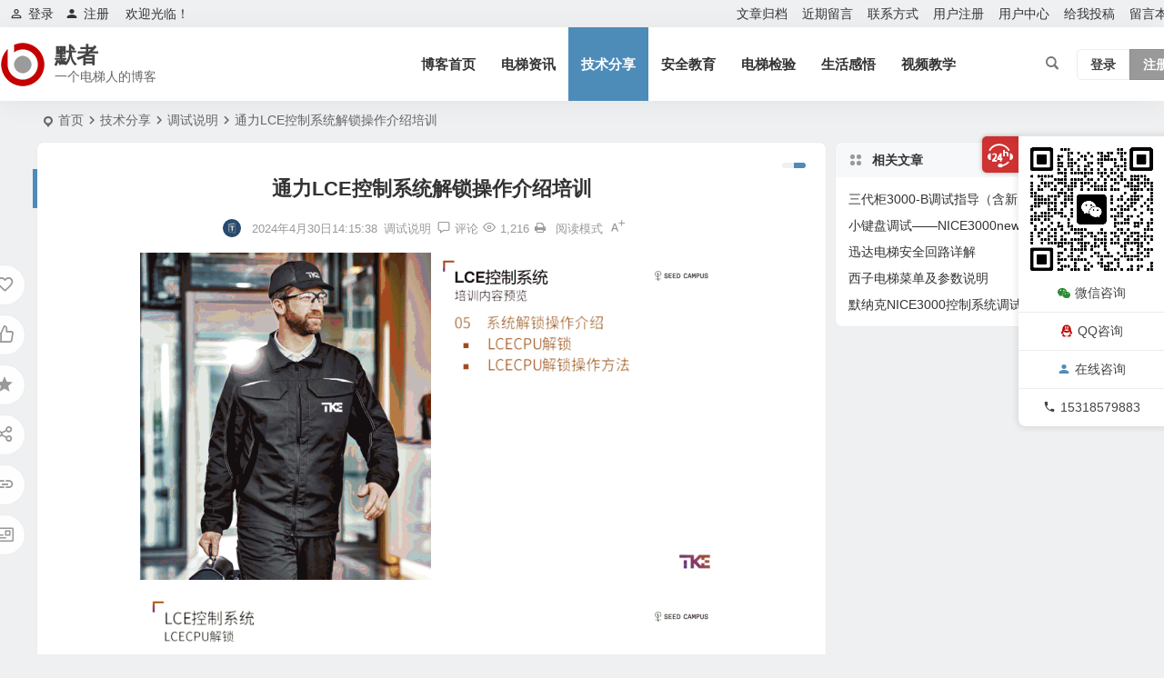

--- FILE ---
content_type: text/html; charset=UTF-8
request_url: http://mzhfm.com/20171.html
body_size: 13878
content:
<!DOCTYPE html><html lang="zh-Hans"><head><meta charset="UTF-8" /><meta name="viewport" content="width=device-width, initial-scale=1.0, minimum-scale=1.0, maximum-scale=1.0, maximum-scale=0.0, user-scalable=no"><meta http-equiv="Cache-Control" content="no-transform" /><meta http-equiv="Cache-Control" content="no-siteapp" /><title>通力LCE控制系统解锁操作介绍培训 | 默者</title><meta name="description" content="&nbsp;" /><meta name="keywords" content="" /><meta property="og:type" content="acticle"><meta property="og:locale" content="zh-Hans" /><meta property="og:title" content="通力LCE控制系统解锁操作介绍培训" /><meta property="og:author" content="HS_ZC" /><meta property="og:image" content="http://mzhfm.com/wp-content/uploads/2024/04/4-1714456735.png" /><meta property="og:site_name" content="默者"><meta property="og:description" content="&nbsp;" /><meta property="og:url" content="http://mzhfm.com/20171.html" /><meta property="og:release_date" content="2024-04-30 14:15:38" /><link rel="shortcut icon" href="http://mzhfm.com/wp-content/themes/begin/img/favicon.ico"><link rel="apple-touch-icon" sizes="114x114" href="http://mzhfm.com/wp-content/themes/begin/img/favicon.png" /><link rel="pingback" href="http://mzhfm.com/xmlrpc.php"><meta name='robots' content='max-image-preview:large' /><style>img:is([sizes="auto" i], [sizes^="auto," i]) { contain-intrinsic-size: 3000px 1500px }</style><link rel='stylesheet' id='begin-style-css' href='http://mzhfm.com/wp-content/themes/begin/style.css' type='text/css' media='all' /><link rel='stylesheet' id='be-css' href='http://mzhfm.com/wp-content/cache/autoptimize/css/autoptimize_single_e7b015414fd080fc7b6138ac4fa08a8e.css' type='text/css' media='all' /><link rel='stylesheet' id='dashicons-css' href='http://mzhfm.com/wp-includes/css/dashicons.min.css' type='text/css' media='all' /><link rel='stylesheet' id='fonts-css' href='http://mzhfm.com/wp-content/cache/autoptimize/css/autoptimize_single_fb8b82185b668d2c8a08ccc51363e1f1.css' type='text/css' media='all' /><link rel='stylesheet' id='highlight-css' href='http://mzhfm.com/wp-content/cache/autoptimize/css/autoptimize_single_310fa79a743487451e6b8c949189870c.css' type='text/css' media='all' /><link rel='stylesheet' id='prettify_normal-css' href='http://mzhfm.com/wp-content/cache/autoptimize/css/autoptimize_single_37b8556476fd3d158178f49300578669.css' type='text/css' media='all' /><link rel='stylesheet' id='be_audio-css' href='http://mzhfm.com/wp-content/cache/autoptimize/css/autoptimize_single_4530db44c88a56004e2a4d5f1e86147b.css' type='text/css' media='all' /> <script type="text/javascript" src="http://mzhfm.com/wp-includes/js/jquery/jquery.min.js" id="jquery-core-js"></script> <script type="text/javascript" src="http://mzhfm.com/wp-includes/js/jquery/jquery-migrate.min.js" id="jquery-migrate-js"></script> <script type="text/javascript" src="http://mzhfm.com/wp-content/themes/begin/js/jquery.lazyload.js" id="lazyload-js"></script> <link rel="canonical" href="http://mzhfm.com/20171.html" /><style type="text/css">.wp-smiley {
        height: 24px !important;
        max-height: 24px !important;
    }
    .smiley-box img {
        height: 24px;
        width: 24px;
    }
/*上面是表情大小代码*/
    .reply-to-read {
        text-align: center !important;
        line-height: 35px;
        border: 1px solid #ddd;
    }
/*回复评论可见*/
    @media screen and (max-width: 620px) {
        #links {
            display: none;
        }
    }
/*以上隐藏友情链接*/

/*以上主题精简*/</style></head><body class="wp-singular post-template-default single single-post postid-20171 single-format-standard wp-theme-begin 09f2" ontouchstart=""> <script>const SITE_ID = window.location.hostname;if (localStorage.getItem(SITE_ID + '-beNightMode')) {document.body.className += ' night';}</script> <span class="be-progress"></span><div id="page" class="hfeed site"><header id="masthead" class="site-header site-header-s nav-extend"><div id="header-main" class="header-main top-nav-show"><nav id="header-top" class="header-top nav-glass"><div class="nav-top betip"><div id="user-profile"><div class="greet-top"><div class="user-wel">欢迎光临！</div></div><div class="login-reg login-admin"><div class="nav-set"><div class="nav-login"><div class="show-layer"><i class="be be-personoutline"></i>登录</div></div></div><div class="nav-set"><div class="nav-reg nav-reg-no"> <a class="hz" href="" rel="external nofollow" target="_blank"><i class="be be-timerauto"></i>注册</a></div><div class="clear"></div></div></div></div><div class="nav-menu-top-box betip"><div class="nav-menu-top"><div class="menu-%e9%a1%b6%e9%83%a8%e5%af%bc%e8%88%aa-container"><ul id="menu-%e9%a1%b6%e9%83%a8%e5%af%bc%e8%88%aa" class="top-menu"><li id="menu-item-29" class="menu-item menu-item-type-post_type menu-item-object-page menu-item-29"><a href="http://mzhfm.com/wenzhangguidang">文章归档</a></li><li id="menu-item-30" class="menu-item menu-item-type-post_type menu-item-object-page menu-item-30"><a href="http://mzhfm.com/jinqiliuyan">近期留言</a></li><li id="menu-item-31" class="menu-item menu-item-type-post_type menu-item-object-page menu-item-31"><a href="http://mzhfm.com/lianxifangshi">联系方式</a></li><li id="menu-item-37" class="menu-item menu-item-type-post_type menu-item-object-page menu-item-37"><a href="http://mzhfm.com/yonghuzhuce">用户注册</a></li><li id="menu-item-1656" class="menu-item menu-item-type-post_type menu-item-object-page menu-item-1656"><a href="http://mzhfm.com/%e7%94%a8%e6%88%b7%e4%b8%ad%e5%bf%83">用户中心</a></li><li id="menu-item-1666" class="menu-item menu-item-type-post_type menu-item-object-page menu-item-1666"><a href="http://mzhfm.com/%e7%bb%99%e6%88%91%e6%8a%95%e7%a8%bf">给我投稿</a></li><li id="menu-item-8431" class="menu-item menu-item-type-post_type menu-item-object-page menu-item-8431"><a href="http://mzhfm.com/guestbook">留言本</a></li></ul></div></div></div></div></nav><div id="menu-container" class="be-menu-main menu-glass"><div id="navigation-top" class="navigation-top menu_c"><div class="be-nav-box"><div class="be-nav-l"><div class="be-nav-logo"><div class="logo-site"> <a href="http://mzhfm.com/"> <span class="logo-small"><img class="begd" src="http://mzhfm.com/wp-content/themes/begin/img/logo-s.png" style="width: 50px;" alt="默者"></span> <span class="site-name-main"> <span class="site-name">默者</span> <span class="site-description">一个电梯人的博客</span> </span> </a></div></div></div><div class="be-nav-r"><div class="be-nav-wrap betip"><div id="site-nav-wrap" class="site-nav-main" style="margin-right: 66px"><div id="sidr-close"><div class="toggle-sidr-close"></div></div><nav id="site-nav" class="main-nav nav-ace"><div id="navigation-toggle" class="menu-but bars"><div class="menu-but-box"><div class="heng"></div></div></div><div class="menu-%e5%af%bc%e8%88%aa-container"><ul id="menu-%e5%af%bc%e8%88%aa" class="down-menu nav-menu"><li id="menu-item-22" class="fa fa-home menu-item menu-item-type-custom menu-item-object-custom menu-item-home menu-item-22"><a href="http://mzhfm.com/">博客首页</a></li><li id="menu-item-1669" class="fa fa-film menu-item menu-item-type-taxonomy menu-item-object-category menu-item-1669"><a href="http://mzhfm.com/category/diantizixun/">电梯资讯</a></li><li id="menu-item-25" class="fa fa-book menu-item menu-item-type-taxonomy menu-item-object-category current-post-ancestor menu-item-25"><a href="http://mzhfm.com/category/jishufenxiang/">技术分享</a></li><li id="menu-item-1670" class="fa fa-bell menu-item menu-item-type-taxonomy menu-item-object-category menu-item-1670"><a href="http://mzhfm.com/category/anquanjiaoyu/">安全教育</a></li><li id="menu-item-8430" class="menu-item menu-item-type-taxonomy menu-item-object-category menu-item-8430"><a href="http://mzhfm.com/category/diantijianyan/">电梯检验</a></li><li id="menu-item-1671" class="fa fa-camera menu-item menu-item-type-taxonomy menu-item-object-category menu-item-1671"><a href="http://mzhfm.com/category/shenghuoganwu/">生活感悟</a></li><li id="menu-item-142" class="fa fa-desktop menu-item menu-item-type-custom menu-item-object-custom menu-item-142"><a href="http://mzhfm.com/videos/">视频教学</a></li></ul></div></nav><div class="clear"></div><div class="sidr-login"><div class="mobile-login-but"><div class="mobile-login-author-back"><img src="https://s3.ax1x.com/2020/11/28/DsgTPI.jpg" alt="bj"></div> <span class="mobile-login show-layer">登录</span> <span class="mobile-login-reg"><a href="">注册</a></span></div></div></div></div> <span class="nav-search"></span><div class="be-nav-login-but betip"><div class="menu-login-box"> <span class="menu-login menu-login-btu nav-ace menu-login-reg-btu"><div id="user-profile"><div class="greet-top"><div class="user-wel">欢迎光临！</div></div><div class="login-reg login-admin"><div class="nav-set"><div class="nav-login"><div class="show-layer"><i class="be be-personoutline"></i>登录</div></div></div><div class="nav-set"><div class="nav-reg nav-reg-no"> <a class="hz" href="" rel="external nofollow" target="_blank"><i class="be be-timerauto"></i>注册</a></div><div class="clear"></div></div></div></div> </span></div></div></div> <span class="weibo"> <wb:follow-button uid="5681770601" width="67" height="24" ></wb:follow-button> </span></div><div class="clear"></div></div></div></div></header><div id="search-main" class="search-main"><div class="search-box fadeInDown animated"><div class="off-search-a"></div><div class="search-area"><div class="search-wrap betip"><div class="search-tabs"><div class="search-item searchwp"><span class="search-wp">站内</span></div><div class="search-item searchbaidu"><span class="search-baidu">百度</span></div><div class="search-item searchgoogle"><span class="search-google">谷歌</span></div><div class="search-item searchbing"><span class="search-bing">必应</span></div><div class="search-item searchsogou"><span class="search-sogou">搜狗</span></div><div class="search-item search360"><span class="search-360">360</span></div></div><div class="clear"></div><div class="search-wp tab-search searchbar"><form method="get" id="searchform-so" autocomplete="off" action="http://mzhfm.com/"> <span class="search-input"> <input type="text" value="" name="s" id="so" class="search-focus wp-input" placeholder="输入关键字" required /> <button type="submit" id="searchsubmit-so" class="sbtu"><i class="be be-search"></i></button> </span><div class="clear"></div></form></div><div class="search-baidu tab-search searchbar"> <script>function g(formname) {
						var url = "https://www.baidu.com/baidu";
						if (formname.s[1].checked) {
							formname.ct.value = "2097152";
						} else {
							formname.ct.value = "0";
						}
						formname.action = url;
						return true;
					}</script> <form name="f1" onsubmit="return g(this)" target="_blank" autocomplete="off"> <span class="search-input"> <input name=word class="swap_value search-focus baidu-input" placeholder="百度一下" /> <input name=tn type=hidden value="bds" /> <input name=cl type=hidden value="3" /> <input name=ct type=hidden /> <input name=si type=hidden value="ce.mzhfm.com" /> <button type="submit" id="searchbaidu" class="search-close"><i class="be be-baidu"></i></button> <input name=s class="choose" type=radio /> <input name=s class="choose" type=radio checked /> </span></form></div><div class="search-google tab-search searchbar"><form method="get" id="googleform" action="https://cse.google.com/cse" target="_blank" autocomplete="off"> <span class="search-input"> <input type="text" value="" name="q" id="google" class="search-focus google-input" placeholder="Google" /> <input type="hidden" name="cx" value="005077649218303215363:ngrflw3nv8m" /> <input type="hidden" name="ie" value="UTF-8" /> <button type="submit" id="googlesubmit" class="search-close"><i class="cx cx-google"></i></button> </span></form></div><div class="search-bing tab-search searchbar"><form method="get" id="bingform" action="https://www.bing.com/search" target="_blank" autocomplete="off" > <span class="search-input"> <input type="text" value="" name="q" id="bing" class="search-focus bing-input" placeholder="Bing" /> <input type="hidden" name="q1" value="site:ce.mzhfm.com"> <button type="submit" id="bingsubmit" class="sbtu"><i class="cx cx-bing"></i></button> </span></form></div><div class="search-360 tab-search searchbar"><form action="https://www.so.com/s" target="_blank" id="so360form" autocomplete="off"> <span class="search-input"> <input type="text" placeholder="360搜索" name="q" id="so360_keyword" class="search-focus input-360"> <button type="submit" id="so360_submit" class="search-close"><i class="cx cx-liu"></i></button> <input type="hidden" name="ie" value="utf-8"> <input type="hidden" name="src" value="zz_ce.mzhfm.com"> <input type="hidden" name="site" value="ce.mzhfm.com"> <input type="hidden" name="rg" value="1"> <input type="hidden" name="inurl" value=""> </span></form></div><div class="search-sogou tab-search searchbar"><form action="https://www.sogou.com/web" target="_blank" name="sogou_queryform" autocomplete="off"> <span class="search-input"> <input type="text" placeholder="上网从搜狗开始" name="query" class="search-focus sogou-input"> <button type="submit" id="sogou_submit" class="search-close" onclick="check_insite_input(document.sogou_queryform, 1)"><i class="cx cx-Sougou"></i></button> <input type="hidden" name="insite" value="ce.mzhfm.com"> </span></form></div><div class="clear"></div><div class="search-hot-main"><div class="recently-searches"><h3 class="searches-title recently-searches-title"><i class="be be-favoriteoutline"></i>热门搜索</h3><ul class="recently-searches"><li class="search-item"><a href="http://mzhfm.com/?s=通力">通力</a></li><li class="search-item"><a href="http://mzhfm.com/?s=三菱">三菱</a></li><li class="search-item"><a href="http://mzhfm.com/?s=默纳克">默纳克</a></li><li class="search-item"><a href="http://mzhfm.com/?s=奥的斯">奥的斯</a></li><li class="search-item"><a href="http://mzhfm.com/?s=日立">日立</a></li></ul></div></div><nav class="search-nav betip"><div class="clear"></div></nav><div class="clear"></div></div></div></div><div class="off-search"></div></div><nav class="bread"><div class="be-bread"><div class="breadcrumb"><span class="seat"></span><span class="home-text"><a href="http://mzhfm.com/" rel="bookmark">首页</a></span><span class="home-text"><i class="be be-arrowright"></i></span><span><a href="http://mzhfm.com/category/jishufenxiang/">技术分享</a></span><i class="be be-arrowright"></i><span><a href="http://mzhfm.com/category/jishufenxiang/tiaoshishuoming/">调试说明</a></span><i class="be be-arrowright"></i><span class="current">通力LCE控制系统解锁操作介绍培训</span></div></div></nav><nav class="submenu-nav header-sub"><div class="clear"></div></nav><div id="content" class="site-content site-small site-no-roll"><div class="like-left-box fds"><div class="like-left fadeInDown animated"><div class="sharing-box betip" data-aos="zoom-in"> <a class="be-btn-beshare be-btn-donate use-beshare-donate-btn" rel="external nofollow" data-hover="打赏"><div class="arrow-share"></div></a> <a class="be-btn-beshare be-btn-like use-beshare-like-btn" data-count="0" rel="external nofollow"> <span class="sharetip bz like-number"> 点赞 </span><div class="triangle-down"></div> </a> <span class="favorite-box show-layer"><a class="be-btn-beshare no-favorite" rel="external nofollow"><span class="like-number sharetip bz">登录收藏</span><div class="triangle-down"></div></a></span> <a class="be-btn-beshare be-btn-share use-beshare-social-btn" rel="external nofollow" data-hover="分享"><div class="arrow-share"></div></a> <span class="post-link">http://mzhfm.com/20171.html</span> <a class="tooltip be-btn-beshare be-btn-link be-btn-link-b use-beshare-link-btn" rel="external nofollow" onclick="myFunction()" onmouseout="outFunc()"><span class="sharetip bz copytip">复制链接</span></a> <a class="tooltip be-btn-beshare be-btn-link be-btn-link-l use-beshare-link-btn" rel="external nofollow" onclick="myFunction()" onmouseout="outFunc()"><span class="sharetip bz copytipl">复制链接</span></a> <a class="be-btn-beshare be-share-poster use-beshare-poster-btn" rel="external nofollow" data-hover="海报"><div class="arrow-share"></div></a></div></div></div><div id="primary" class="content-area"><main id="main" class="be-main site-main p-em code-css" role="main"><article id="post-20171" class="post-item post ms"><header class="entry-header entry-header-c"><h1 class="entry-title">通力LCE控制系统解锁操作介绍培训</h1></header><div class="entry-content"><div class="begin-single-meta begin-single-meta-c"><span class="meta-author"><span class="meta-author-avatar load"><img alt='HS_ZC' src='http://mzhfm.com/wp-content/uploads/2024/04/1_avatar-96x96.jpg' class='avatar avatar-96 photo' height='96' width='96'></span><div class="meta-author-box"><div class="arrow-up"></div> <a href="http://mzhfm.com/author/默者/" rel="author"><div class="meta-author-inf load revery-bg"><div class="meta-inf-avatar"> <img alt='HS_ZC' src='http://mzhfm.com/wp-content/uploads/2024/04/1_avatar-96x96.jpg' class='avatar avatar-96 photo' height='96' width='96'></div><div class="meta-inf-name">HS_ZC</div><div class="meta-inf meta-inf-posts"><span>2355</span><br />文章</div><div class="meta-inf meta-inf-comment"><span>253</span><br />评论</div><div class="clear"></div></div> </a><div class="clear"></div></div> </span><span class="single-meta-area"><span class="meta-date"><time datetime="2024-04-30 14:15:38">2024年4月30日14:15:38</time></span><span class="meta-cat"><a href="http://mzhfm.com/category/jishufenxiang/tiaoshishuoming/" rel="category tag">调试说明</a></span><span class="comment"><a href="http://mzhfm.com/20171.html#respond"><i class="be be-speechbubble ri"></i><span class="comment-qa"></span><em>评论</em></a></span><span class="views"><i class="be be-eye ri"></i>1,216</span><span class="print"><a href="javascript:printme()" target="_self" title="打印"><i class="be be-print"></i></a></span><span class="word-time"></span><span class="reading-open">阅读模式</span><span class="fontadd"><i class="dashicons dashicons-editor-textcolor"></i><i class="xico dashicons dashicons-plus-alt2"></i></span></span></div><span class="reading-close"><i class="be be-cross"></i></span><span class="s-hide" title="侧边栏"><span class="off-side"></span></span><div class="single-content"><div class="bpp-post-content"><p style="text-align: center;"><p style="outline: 0px; font-family: system-ui, -apple-system, BlinkMacSystemFont, 'Helvetica Neue', 'PingFang SC', 'Hiragino Sans GB', 'Microsoft YaHei UI', 'Microsoft YaHei', Arial, sans-serif; letter-spacing: 0.544px; text-wrap: wrap; background-color: #ffffff;"><img decoding="async" class="rich_pages wxw-img __bg_gif" style="outline: 0px; width: 640px !important; visibility: visible !important;" title="通力LCE控制系统解锁操作介绍培训" data-original="http://mzhfm.com/wp-content/uploads/2024/04/4-1714456735.png" src="http://mzhfm.com/wp-content/themes/begin/img/loading.png" alt="通力LCE控制系统解锁操作介绍培训" /></p><p style="outline: 0px; font-family: system-ui, -apple-system, BlinkMacSystemFont, 'Helvetica Neue', 'PingFang SC', 'Hiragino Sans GB', 'Microsoft YaHei UI', 'Microsoft YaHei', Arial, sans-serif; letter-spacing: 0.544px; text-wrap: wrap; background-color: #ffffff;"><img decoding="async" class="rich_pages wxw-img __bg_gif" style="outline: 0px; width: 640px !important; visibility: visible !important;" title="通力LCE控制系统解锁操作介绍培训" data-original="http://mzhfm.com/wp-content/uploads/2024/04/1-1714456735-1.png" src="http://mzhfm.com/wp-content/themes/begin/img/loading.png" alt="通力LCE控制系统解锁操作介绍培训" /></p><p style="outline: 0px; font-family: system-ui, -apple-system, BlinkMacSystemFont, 'Helvetica Neue', 'PingFang SC', 'Hiragino Sans GB', 'Microsoft YaHei UI', 'Microsoft YaHei', Arial, sans-serif; letter-spacing: 0.544px; text-wrap: wrap; background-color: #ffffff;"><img decoding="async" class="rich_pages wxw-img __bg_gif" style="outline: 0px; width: 640px !important; visibility: visible !important;" title="通力LCE控制系统解锁操作介绍培训" data-original="http://mzhfm.com/wp-content/uploads/2024/04/9-1714456736.png" src="http://mzhfm.com/wp-content/themes/begin/img/loading.png" alt="通力LCE控制系统解锁操作介绍培训" /></p><p style="outline: 0px; font-family: system-ui, -apple-system, BlinkMacSystemFont, 'Helvetica Neue', 'PingFang SC', 'Hiragino Sans GB', 'Microsoft YaHei UI', 'Microsoft YaHei', Arial, sans-serif; letter-spacing: 0.544px; text-wrap: wrap; background-color: #ffffff;"><img decoding="async" class="rich_pages wxw-img __bg_gif" style="outline: 0px; width: 640px !important; visibility: visible !important;" title="通力LCE控制系统解锁操作介绍培训" data-original="http://mzhfm.com/wp-content/uploads/2024/04/2-1714456736.png" src="http://mzhfm.com/wp-content/themes/begin/img/loading.png" alt="通力LCE控制系统解锁操作介绍培训" /></p><p style="outline: 0px; font-family: system-ui, -apple-system, BlinkMacSystemFont, 'Helvetica Neue', 'PingFang SC', 'Hiragino Sans GB', 'Microsoft YaHei UI', 'Microsoft YaHei', Arial, sans-serif; letter-spacing: 0.544px; text-wrap: wrap; background-color: #ffffff;"><img decoding="async" class="rich_pages wxw-img __bg_gif" style="outline: 0px; width: 640px !important; visibility: visible !important;" title="通力LCE控制系统解锁操作介绍培训" data-original="http://mzhfm.com/wp-content/uploads/2024/04/5-1714456736.png" src="http://mzhfm.com/wp-content/themes/begin/img/loading.png" alt="通力LCE控制系统解锁操作介绍培训" /></p><p>&nbsp;</p><p>&nbsp;</p><p style="display: none;"></div></p></div><div class="copyright-post betip" ><p>【新考】特种设备安全管理A证电梯操作证T证考试，高通过率，最快的一周下证。</p><p>【复审】全国证可以复审，无需原件，资料简单，复审出证速度快。因疫情原因过期证件也可以处理。</p><p>【评审】出售电梯安装维修资质所需要的仪器和校准报告。</p><p>【联系方式】有意向的可以联系13013558591（微信同号）</p></div><div class="clear"></div><div class="turn-small"></div><div class="sharing-box betip" data-aos="zoom-in"> <a class="be-btn-beshare be-btn-donate use-beshare-donate-btn" rel="external nofollow" data-hover="打赏"><div class="arrow-share"></div></a> <a class="be-btn-beshare be-btn-like use-beshare-like-btn" data-count="0" rel="external nofollow"> <span class="sharetip bz like-number"> 点赞 </span><div class="triangle-down"></div> </a> <span class="favorite-box show-layer"><a class="be-btn-beshare no-favorite" rel="external nofollow"><span class="like-number sharetip bz">登录收藏</span><div class="triangle-down"></div></a></span> <a class="be-btn-beshare be-btn-share use-beshare-social-btn" rel="external nofollow" data-hover="分享"><div class="arrow-share"></div></a> <span class="post-link">http://mzhfm.com/20171.html</span> <a class="tooltip be-btn-beshare be-btn-link be-btn-link-b use-beshare-link-btn" rel="external nofollow" onclick="myFunction()" onmouseout="outFunc()"><span class="sharetip bz copytip">复制链接</span></a> <a class="tooltip be-btn-beshare be-btn-link be-btn-link-l use-beshare-link-btn" rel="external nofollow" onclick="myFunction()" onmouseout="outFunc()"><span class="sharetip bz copytipl">复制链接</span></a> <a class="be-btn-beshare be-share-poster use-beshare-poster-btn" rel="external nofollow" data-hover="海报"><div class="arrow-share"></div></a></div><div class="s-weixin b-weixin betip" data-aos="zoom-in"><div class="weimg-my weimg1"><div> <strong>我的微信</strong></div><div>我的微信扫一扫</div><div class="copy-weixin"> <img src="http://mzhfm.com/wp-content/uploads/2024/04/9196d973-f279-48d9-bc83-bd797fd44777.jpg" alt="weinxin"><div class="weixinbox"><div class="btn-weixin-copy"><div class="btn-weixin"><i class="be be-clipboard"></i></div></div><div class="weixin-id">我的微信</div></div></div></div><div class="weimg-my weimg2"><div> <strong>我的微信公众号</strong></div><div>微信公众号扫一扫</div><div class="copy-weixin"> <img src="http://mzhfm.com/wp-content/uploads/2020/07/qrcode_for_gh_97e6ec9ecc52_258.jpg" alt="weinxin"><div class="weixinbox"><div class="btn-weixin-copy"><div class="btn-weixin"><i class="be be-clipboard"></i></div></div><div class="weixin-id">我的公众号</div></div></div></div><div class="clear"></div></div><div class="content-empty"></div><footer class="single-footer"><div class="single-cat-tag"><div class="single-cat">&nbsp;</div></div></footer><div class="clear"></div></div></article><div class="single-tag"></div><div class="authorbio ms load betip" data-aos=fade-up> <img alt='HS_ZC' src='http://mzhfm.com/wp-content/uploads/2024/04/1_avatar-96x96.jpg' class='avatar avatar-96 photo' height='96' width='96'><ul class="spostinfo"><li>本文由 <strong><a rel="external nofollow" href="http://mzhfm.com/author/默者/" title="由 HS_ZC 发布">HS_ZC</a></strong> 发表于 2024年4月30日14:15:38</li><li class="reprinted"><strong>转载请务必保留本文链接：</strong>http://mzhfm.com/20171.html</li></ul><div class="clear"></div></div><div id="single-widget" class="betip single-widget-2"><div class="single-wt" data-aos=fade-up><aside id="related_post-7" class="widget related_post ms" data-aos="fade-up"><h3 class="widget-title"><span class="s-icon"></span><span class="title-i"><span></span><span></span><span></span><span></span></span>相关文章</h3><div class="post_cat"><ul><li class="srm"><a href="http://mzhfm.com/27256.html" rel="bookmark" >三代柜3000-B调试指导（含新国标）</a></li><li class="srm"><a href="http://mzhfm.com/26987.html" rel="bookmark" >小键盘调试——NICE3000new</a></li><li class="srm"><a href="http://mzhfm.com/26511.html" rel="bookmark" >迅达电梯安全回路详解</a></li><li class="srm"><a href="http://mzhfm.com/26370.html" rel="bookmark" >西子电梯菜单及参数说明</a></li><li class="srm"><a href="http://mzhfm.com/25953.html" rel="bookmark" >默纳克NICE3000控制系统调试、故障代码及详细处理方法</a></li></ul></div><div class="clear"></div></aside><aside id="hot_comment-6" class="widget hot_comment ms" data-aos="fade-up"><h3 class="widget-title"><span class="s-icon"></span><span class="title-i"><span></span><span></span><span></span><span></span></span>热评文章</h3><div id="hot_comment_widget" class="widget-li-icon"><ul><li class="srm"><span class='li-icon li-icon-1'>1</span><a href="http://mzhfm.com/10074.html" rel="bookmark" >默纳克新时达万能程序（已测试可用）</a></li><li class="srm"><span class='li-icon li-icon-2'>2</span><a href="http://mzhfm.com/10726.html" rel="bookmark" >各省电梯检验员报名入口及考试通知</a></li><li class="srm"><span class='li-icon li-icon-3'>3</span><a href="http://mzhfm.com/3817.html" rel="bookmark" >上海电梯工救人路上被车碾压致死—呼吁修改“困人超三十分钟罚款”规定</a></li><li class="srm"><span class='li-icon li-icon-4'>4</span><a href="http://mzhfm.com/27294.html" rel="bookmark" >拆电梯制动器，风险很大！不拆吧违规！电梯人太难！</a></li><li class="srm"><span class='li-icon li-icon-5'>5</span><a href="http://mzhfm.com/5800.html" rel="bookmark" >石塑大理石新型材料打造电梯门套装饰新格局！</a></li></ul></div><div class="clear"></div></aside></div><div class="clear"></div></div><nav class="nav-single betip" data-aos=fade-up> <a href="http://mzhfm.com/20158.html" rel="prev"><span class="meta-nav meta-previous ms"><span class="post-nav"><i class="be be-arrowleft"></i>上一篇</span><br/>泪目：电梯维保工手机中都存了些啥？</span></a><a href="http://mzhfm.com/20183.html" rel="next"><span class="meta-nav meta-next ms"><span class="post-nav">下一篇 <i class="be be-arrowright"></i></span><br/>上海三菱电梯电气维修-系统性培训提升</span></a><div class="clear"></div></nav><div id="comments" class="comments-area"><div class="scroll-comments"></div><div id="respond" class="comment-respond ms" data-aos=fade-up><form action="http://mzhfm.com/wp-comments-post.php" method="post" id="commentform"><div class="comment-user-inf"><div class="user-avatar load"> <img alt="匿名" src="[data-uri]" data-original="https://s1.ax1x.com/2020/10/25/BefqJK.png"></div><div class="comment-user-inc"><h3 id="reply-title" class="comment-reply-title"><span>发表评论</span></h3> <span class="comment-user-name">匿名网友</span></div></div><div class="gravatar-apply"> <a href="https://weavatar.com/" rel="external nofollow" target="_blank" title="申请头像"></a></div><div class="comment-form-comment"><textarea id="comment" class="dah" name="comment" rows="4" tabindex="30" placeholder="赠人玫瑰，手留余香..." onfocus="this.placeholder=''" onblur="this.placeholder='赠人玫瑰，手留余香...'"></textarea><div class="comment-tool"> <a class="tool-img comment-tool-btn dahy" href='javascript:embedImage();' title="图片"><i class="icon-img"></i><i class="be be-picture"></i></a> <a class="emoji comment-tool-btn dahy" href="" title="表情"><i class="be be-insertemoticon"></i></a> <span class="pre-button" title="代码高亮"><span class="dashicons dashicons-editor-code"></span></span><div class="emoji-box"> <script type="text/javascript">function grin(obj) { 
	var val = document.getElementById('comment').value; 
	document.getElementById('comment').value = val + " " + obj + " "; 
}</script> <a href="javascript:grin(':?:')"><img src="http://mzhfm.com/wp-content/themes/begin/img/smilies/icon_question.gif" alt=":?:" title="疑问"></a> <a href="javascript:grin(':razz:')"><img src="http://mzhfm.com/wp-content/themes/begin/img/smilies/icon_razz.gif" alt=":razz:" title="调皮"></a> <a href="javascript:grin(':sad:')"><img src="http://mzhfm.com/wp-content/themes/begin/img/smilies/icon_sad.gif" alt=":sad:" title="难过"></a> <a href="javascript:grin(':evil:')"><img src="http://mzhfm.com/wp-content/themes/begin/img/smilies/icon_evil.gif" alt=":evil:" title="抠鼻"></a> <a href="javascript:grin(':!:')"><img src="http://mzhfm.com/wp-content/themes/begin/img/smilies/icon_exclaim.gif" alt=":!:" title="吓"></a> <a href="javascript:grin(':smile:')"><img src="http://mzhfm.com/wp-content/themes/begin/img/smilies/icon_smile.gif" alt=":smile:" title="微笑"></a> <a href="javascript:grin(':oops:')"><img src="http://mzhfm.com/wp-content/themes/begin/img/smilies/icon_redface.gif" alt=":oops:" title="憨笑"></a> <a href="javascript:grin(':grin:')"><img src="http://mzhfm.com/wp-content/themes/begin/img/smilies/icon_biggrin.gif" alt=":grin:" title="坏笑"></a> <a href="javascript:grin(':eek:')"><img src="http://mzhfm.com/wp-content/themes/begin/img/smilies/icon_surprised.gif" alt=":eek:" title="惊讶"></a> <a href="javascript:grin(':shock:')"><img src="http://mzhfm.com/wp-content/themes/begin/img/smilies/icon_eek.gif" alt=":shock:" title="发呆"></a> <a href="javascript:grin(':???:')"><img src="http://mzhfm.com/wp-content/themes/begin/img/smilies/icon_confused.gif" alt=":???:" title="撇嘴"></a> <a href="javascript:grin(':cool:')"><img src="http://mzhfm.com/wp-content/themes/begin/img/smilies/icon_cool.gif" alt=":cool:" title="大兵"></a> <a href="javascript:grin(':lol:')"><img src="http://mzhfm.com/wp-content/themes/begin/img/smilies/icon_lol.gif" alt=":lol:" title="偷笑"></a> <a href="javascript:grin(':mad:')"><img src="http://mzhfm.com/wp-content/themes/begin/img/smilies/icon_mad.gif" alt=":mad:" title="咒骂"></a> <a href="javascript:grin(':twisted:')"><img src="http://mzhfm.com/wp-content/themes/begin/img/smilies/icon_twisted.gif" alt=":twisted:" title="发怒"></a> <a href="javascript:grin(':roll:')"><img src="http://mzhfm.com/wp-content/themes/begin/img/smilies/icon_rolleyes.gif" alt=":roll:" title="白眼"></a> <a href="javascript:grin(':wink:')"><img src="http://mzhfm.com/wp-content/themes/begin/img/smilies/icon_wink.gif" alt=":wink:" title="鼓掌"></a> <a href="javascript:grin(':idea:')"><img src="http://mzhfm.com/wp-content/themes/begin/img/smilies/icon_idea.gif" alt=":idea:" title="酷"></a> <a href="javascript:grin(':arrow:')"><img src="http://mzhfm.com/wp-content/themes/begin/img/smilies/icon_arrow.gif" alt=":arrow:" title="擦汗"></a> <a href="javascript:grin(':neutral:')"><img src="http://mzhfm.com/wp-content/themes/begin/img/smilies/icon_neutral.gif" alt=":neutral:" title="亲亲"></a> <a href="javascript:grin(':cry:')"><img src="http://mzhfm.com/wp-content/themes/begin/img/smilies/icon_cry.gif" alt=":cry:" title="大哭"></a> <a href="javascript:grin(':mrgreen:')"><img src="http://mzhfm.com/wp-content/themes/begin/img/smilies/icon_mrgreen.gif" alt=":mrgreen:" title="呲牙"></a></div><div class="add-img-box"><div class="add-img-main"><div><textarea class="img-url dah" rows="3" placeholder="图片地址" value=" + "></textarea></div><div class="add-img-but dah">确定</div> <span class="arrow-down"></span></div></div></div></div><div class="comment-info-area author-form"><div id="comment-author-info" class="comment-info comment-en"><p class="comment-form-author pcd"> <label class="dah" for="author">昵称</label> <input type="text" name="author" id="author" class="commenttext dah" value="" tabindex="31" required="required" /> <span class="required"><i class="cx cx-gerenzhongxin-m"></i></span></p><p class="comment-form-email pcd"> <label class="dah" for="email">邮箱</label> <input type="text" name="email" id="email" class="commenttext dah" value="" tabindex="32" required="required" /> <span class="required"><i class="dashicons dashicons-email"></i></span></p><p class="comment-form-url pcd pcd-url"> <label class="dah" for="url">网址</label> <input type="text" name="url" id="url" class="commenttext dah" value="" tabindex="33" /> <span class="required"><i class="dashicons dashicons-admin-site"></i></span></p></div></div><p class="comment-form-url"> <label class="dah no-label" for="url">Address <input type="text" id="address" class="dah address" name="address" placeholder=""> </label></p><p class="form-submit"> <button type="button" class="button-primary">提交</button> <span class="cancel-reply"><a rel="nofollow" id="cancel-comment-reply-link" href="/20171.html#respond" style="display:none;">取消</a></span></p><div class="slidercaptcha-box"><div class="bec-slidercaptcha bec-card"><div class="becclose"></div><div class="refreshimg"></div><div class="bec-card-header"> <span>拖动滑块以完成验证</span></div><div class="bec-card-body"><div data-heading="拖动滑块以完成验证" data-slider="向右滑动完成拼图" data-tryagain="请再试一次" data-form="login" class="bec-captcha"></div></div></div></div> <input type='hidden' name='comment_post_ID' value='20171' id='comment_post_ID' /> <input type='hidden' name='comment_parent' id='comment_parent' value='0' /></form></div></div></main></div><div id="sidebar" class="widget-area all-sidebar"><aside id="related_post-5" class="widget related_post ms" data-aos="fade-up"><h3 class="widget-title"><span class="title-i"><span></span><span></span><span></span><span></span></span>相关文章</h3><div class="post_cat"><ul><li class="srm"><a href="http://mzhfm.com/27256.html" rel="bookmark" >三代柜3000-B调试指导（含新国标）</a></li><li class="srm"><a href="http://mzhfm.com/26987.html" rel="bookmark" >小键盘调试——NICE3000new</a></li><li class="srm"><a href="http://mzhfm.com/26511.html" rel="bookmark" >迅达电梯安全回路详解</a></li><li class="srm"><a href="http://mzhfm.com/26370.html" rel="bookmark" >西子电梯菜单及参数说明</a></li><li class="srm"><a href="http://mzhfm.com/25953.html" rel="bookmark" >默纳克NICE3000控制系统调试、故障代码及详细处理方法</a></li></ul></div><div class="clear"></div></aside></div><div class="clear"></div></div><div class="clear"></div><div id="footer-widget-box" class="footer-site-widget"><div class="footer-widget-bg" style="background: url('https://img.maocdn.cn/img/2021/04/07/wbgb.jpg') no-repeat fixed center / cover;"><div class="footer-widget footer-widget-3"><div class="footer-widget-item"><aside id="nav_menu-2" class="widget widget_nav_menu" data-aos="fade-up"><h3 class="widget-title"><span class="s-icon"></span>推荐栏目</h3><div class="menu-%e5%af%bc%e8%88%aa-container"><ul id="menu-%e5%af%bc%e8%88%aa-1" class="menu"><li class="fa fa-home menu-item menu-item-type-custom menu-item-object-custom menu-item-home menu-item-22"><a href="http://mzhfm.com/">博客首页</a></li><li class="fa fa-film menu-item menu-item-type-taxonomy menu-item-object-category menu-item-1669"><a href="http://mzhfm.com/category/diantizixun/">电梯资讯</a></li><li class="fa fa-book menu-item menu-item-type-taxonomy menu-item-object-category current-post-ancestor menu-item-25"><a href="http://mzhfm.com/category/jishufenxiang/">技术分享</a></li><li class="fa fa-bell menu-item menu-item-type-taxonomy menu-item-object-category menu-item-1670"><a href="http://mzhfm.com/category/anquanjiaoyu/">安全教育</a></li><li class="menu-item menu-item-type-taxonomy menu-item-object-category menu-item-8430"><a href="http://mzhfm.com/category/diantijianyan/">电梯检验</a></li><li class="fa fa-camera menu-item menu-item-type-taxonomy menu-item-object-category menu-item-1671"><a href="http://mzhfm.com/category/shenghuoganwu/">生活感悟</a></li><li class="fa fa-desktop menu-item menu-item-type-custom menu-item-object-custom menu-item-142"><a href="http://mzhfm.com/videos/">视频教学</a></li></ul></div><div class="clear"></div></aside><aside id="php_text-2" class="widget php_text" data-aos="fade-up"><h3 class="widget-title"><span class="s-icon"></span><span class="title-i"><span></span><span></span><span></span><span></span></span>关注我</h3><div class="textwidget widget-text"><div class="textwidget widget-text"><div class="about-me-img"><div class="myimg"><div class="myqr"> <img src="http://www.tkydt.cn/wp-content/uploads/2023/12/6-1703858786.jpeg" alt="微信公众号"><p>微信公众号</p></div></div><div class="myimg"><div class="myqr"> <img src="http://www.tkydt.cn/wp-content/uploads/2023/04/2023042215291245.jpg" alt="刷题小程序"><p>刷题小程序</p></div></div><div class="myimg"><div class="myqr"> <a target="_blank"> <img src="http://www.tkydt.cn/wp-content/uploads/2024/03/2024030411033372.jpg" alt="备考资料库"><p>备考资料库</p> </a></div></div></div>&nbsp;<style type="text/css">.about-me-img .myimg { float: left; padding: 5px; width: 33.333333333333333333%; }   .myqr img { text-align: center; max-width: 100%; width: 100%; height: auto; }   .myqr img { -webkit-transition: all .5s ease-out 0s; transition: all .5s ease-out 0s; }   .myqr:hover img { -webkit-transform: scale(0.9); transform: scale(0.9); } .about-me-img p { text-align: center; }</style></div><div class="clear"></div></div><div class="clear"></div></aside><aside id="php_text-3" class="widget php_text" data-aos="fade-up"><h3 class="widget-title"><span class="s-icon"></span><span class="title-i"><span></span><span></span><span></span><span></span></span>关于本站</h3><div class="textwidget widget-text">该站是博主的精神家园,收录其多数的工作生活信息和电梯学习笔记,致力于电梯技术的应用分享.此博客能够得到大家的支持是种荣幸,也是其更新的动力,欢迎访问交流.</div><div class="clear"></div></aside></div><div class="clear"></div></div></div></div><footer id="colophon" class="site-footer" role="contentinfo"><div class="site-info"><div class="site-copyright"><p>Copyright ©  默者博客  版权所有</p></div><div class="add-info"><div class="clear"></div> <span class="yb-info"> <a href="https://beian.miit.gov.cn/" rel="external nofollow" target="_blank">鲁ICP备14034912号</a> </span></div><div class="clear"></div></div><div id="login-layer" class="login-overlay"><div id="login" class="login-layer-area"><div class="login-main"></div></div></div><ul id="scroll" class="scroll scroll-but"><li class="toc-scroll toc-no"><span class="toc-button fo ms"><i class="be be-sort"></i></span><div class="toc-prompt"><div class="toc-arrow dah toc-arrow-en">目录<i class="be be-playarrow"></i></div></div></li><li><span class="scroll-h ms fo"><i class="be be-arrowup"></i></span></li><li><span class="scroll-b ms fo"><i class="be be-arrowdown"></i></span></li><li class="foh"><span class="scroll-c fo"><i class="be be-speechbubble"></i></span></li><ul class="night-day"><li class="foh"><span class="night-main"><span class="m-night fo ms"><span class="m-moon"><span></span></span></span></span></li><li class="foh"><span class="m-day fo ms"><i class="be be-loader"></i></span></li></ul><li class="gb2-site foh"><a id="gb2big5" class="ms fo"><span class="dah">繁</span></a></li><li class="qqonline foh"><div class="online"> <a class="ms fo"><i class="be be-qq"></i></a></div><div class="qqonline-box qq-b"><div class="qqonline-main popup"><div class="tcb-qq"><div></div><div></div><div></div><div></div><div></div></div><h4 class="qq-name">在线咨询</h4><div class="nline-phone"> <i class="be be-phone"></i>15318579883</div><div class="nline-qq"><div class="qq-wpa qq-wpa-go"> <a class="quoteqq" href="https://wpa.qq.com/msgrd?v=3&uin=67172025&site=qq&menu=yes" onclick="copyToClipboard(this)" title="QQ在线咨询" target="_blank" rel="external nofollow"><i class="be be-qq ms"></i><span class="qq-wpa-t">QQ在线咨询</span></a></div></div><div class="nline-wiexin"><h4  class="wx-name">微信</h4> <img title="微信" alt="微信" src="http://mzhfm.com/wp-content/uploads/2024/01/9196d973-f279-48d9-bc83-bd797fd44777.jpg"></div><div class="tcb-qq"><div></div><div></div><div></div><div></div><div></div></div></div><div class="arrow-right"></div></div></li><li class="qrshow foh"> <span class="qrurl ms fo"><i class="be be-qr-code"></i></span> <span class="qrurl-box popup"> <img id="qrious" alt="默者"> <span class="logo-qr"><img src="http://mzhfm.com/wp-content/themes/begin/img/logo-s.png" alt="默者"></span> <span>本页二维码</span> <span class="arrow-right"></span> </span></li></ul><div class="contactus active"><div class="usbtn us-btn"></div><div class="usmain-box"><div class="usmain"><div class="usbox usweixin"><div class="copy-weixin"> <img title="微信咨询" alt="微信" src="http://mzhfm.com/wp-content/uploads/2024/01/9196d973-f279-48d9-bc83-bd797fd44777.jpg"><div class="weixinbox"><div class="btn-weixin-copy"><div class="btn-weixin"><i class="be be-clipboard"></i></div></div><div class="weixin-id">微信联系</div></div></div><p><i class="be be-weixin"></i>微信咨询</p></div><div class="usbox usqq"><p><a class="quoteqq" href="https://wpa.qq.com/msgrd?v=3&uin=67172025&site=qq&menu=yes" onclick="copyToClipboard(this)" title="QQ咨询" target="_blank" rel="external nofollow" ><i class="be be-qq"></i>QQ咨询</a></p></div><div class="usbox usshang"><p><a target="_blank" rel="external nofollow" href="#"><i class="be be-timerauto"></i>在线咨询</a></p></div><div class="usbox usphone"><p><i class="be be-phone ustel"></i>15318579883</p></div></div><div class="clear"></div></div></div> <script src="https://tjs.sjs.sinajs.cn/open/api/js/wb.js" type="text/javascript" charset="utf-8"></script> <html xmlns:wb="https://open.weibo.com/wb"> <script type="speculationrules">{"prefetch":[{"source":"document","where":{"and":[{"href_matches":"\/*"},{"not":{"href_matches":["\/wp-*.php","\/wp-admin\/*","\/wp-content\/uploads\/*","\/wp-content\/*","\/wp-content\/plugins\/*","\/wp-content\/themes\/begin\/*","\/*\\?(.+)"]}},{"not":{"selector_matches":"a[rel~=\"nofollow\"]"}},{"not":{"selector_matches":".no-prefetch, .no-prefetch a"}}]},"eagerness":"conservative"}]}</script> <script>document.body.oncopy=function(){alert("\u590d\u5236\u6210\u529f\uff01\u8f6c\u8f7d\u8bf7\u52a1\u5fc5\u4fdd\u7559\u539f\u6587\u94fe\u63a5\uff0c\u7533\u660e\u6765\u6e90\uff0c\u8c22\u8c22\u5408\u4f5c\uff01");}</script><script>window._betip = { uri:"http://mzhfm.com/wp-content/themes/begin/" }</script><script type="text/javascript" id="favorite-js-before">var keep = {"ajaxurl":"http:\/\/mzhfm.com\/wp-admin\/admin-ajax.php","nonce":"c7fa19af60","errorMessage":"\u51fa\u9519\u4e86"};</script> <script type="text/javascript" src="http://mzhfm.com/wp-content/themes/begin/js/favorite-script.js" id="favorite-js"></script> <script type="text/javascript" id="captcha-js-extra">var verify_ajax = {"ajax_url":"http:\/\/mzhfm.com\/wp-admin\/admin-ajax.php","img_url":"http:\/\/mzhfm.com\/wp-content\/themes\/begin\/img\/default\/captcha\/"};</script> <script type="text/javascript" src="http://mzhfm.com/wp-content/themes/begin/js/captcha.js" id="captcha-js"></script> <script type="text/javascript" src="http://mzhfm.com/wp-includes/js/clipboard.min.js" id="clipboard-js"></script> <script type="text/javascript" id="superfish-js-extra">var assetsData = {"postID":"20171"};
var homeData = {"homeurl":"http:\/\/mzhfm.com"};</script> <script type="text/javascript" src="http://mzhfm.com/wp-content/themes/begin/js/superfish.js" id="superfish-js"></script> <script type="text/javascript" id="superfish-js-after">var fallwidth = {fall_width: 233};</script> <script type="text/javascript" src="http://mzhfm.com/wp-content/themes/begin/js/begin-script.js" id="be_script-js"></script> <script type="text/javascript" id="be_script-js-after">var ajax_content = {"ajax_url":"http:\/\/mzhfm.com\/wp-admin\/admin-ajax.php"};var Offset = {"header_h":"80"};var captcha = {"verify":"1"};var emilc = {"ecy":"1"};var aosstate = {"aos":"0"};var collect_new     = {"ajax_url":"http:\/\/mzhfm.com\/wp-admin\/admin-ajax.php"};var collect_views   = {"ajax_url":"http:\/\/mzhfm.com\/wp-admin\/admin-ajax.php"};var collect_comment = {"ajax_url":"http:\/\/mzhfm.com\/wp-admin\/admin-ajax.php"};var collect_cat     = {"ajax_url":"http:\/\/mzhfm.com\/wp-admin\/admin-ajax.php"};var collect_asset   = {"ajax_url":"http:\/\/mzhfm.com\/wp-admin\/admin-ajax.php"};var collect_qa      = {"ajax_url":"http:\/\/mzhfm.com\/wp-admin\/admin-ajax.php"};
var bea_ajax_params = {"bea_ajax_nonce":"ca58bb0f8a","bea_ajax_url":"http:\/\/mzhfm.com\/wp-admin\/admin-ajax.php"};var be_mail_contact_form = {"mail_ajaxurl":"http:\/\/mzhfm.com\/wp-admin\/admin-ajax.php"};var ajax_sort = {"ajax_url":"http:\/\/mzhfm.com\/wp-admin\/admin-ajax.php"};var random_post = {"ajax_url":"http:\/\/mzhfm.com\/wp-admin\/admin-ajax.php"};var ajax_ac = {"ajaxurl":"http:\/\/mzhfm.com\/wp-admin\/admin-ajax.php"};var ajax_load_login = {"ajax_url":"http:\/\/mzhfm.com\/wp-admin\/admin-ajax.php"};var ajax_pages_login = {"ajax_url":"http:\/\/mzhfm.com\/wp-admin\/admin-ajax.php"};var submit_link = {"ajax_url":"http:\/\/mzhfm.com\/wp-admin\/admin-ajax.php"};var ajax_searchhot = {"ajax_url":"http:\/\/mzhfm.com\/wp-admin\/admin-ajax.php"};
var host = {"site":"http:\/\/mzhfm.com"};var plt =  {"time":"30"};
var copiedurl = {"copied":"\u5df2\u590d\u5236"};var copiedlink = {"copylink":"\u590d\u5236\u94fe\u63a5"};</script> <script type="text/javascript" src="http://mzhfm.com/wp-content/themes/begin/js/ajax-tab.js" id="ajax_tab-js"></script> <script type="text/javascript" id="ajax_tab-js-after">var ajax_tab = {"ajax_url":"http:\/\/mzhfm.com\/wp-admin\/admin-ajax.php"}; var Ajax_post_id = {"post_not_id":20171};</script> <script type="text/javascript" src="http://mzhfm.com/wp-content/themes/begin/js/gb2big5.js" id="gb2big5-js"></script> <script type="text/javascript" src="http://mzhfm.com/wp-content/themes/begin/js/qrious.js" id="qrious-js-js"></script> <script type="text/javascript" id="qrious-js-js-after">var ajaxqrurl = {"qrurl":"1"};</script> <script type="text/javascript" src="http://mzhfm.com/wp-content/themes/begin/js/owl.js" id="owl-js"></script> <script type="text/javascript" id="owl-js-after">var Timeout = {"owl_time":"4000"};var gridcarousel = {"grid_carousel_f":"4"};var flexiselitems = {"flexisel_f":"5"};var slider_items_n = {"slider_sn":"4"};</script> <script type="text/javascript" src="http://mzhfm.com/wp-content/themes/begin/js/sticky.js" id="sticky-js"></script> <script type="text/javascript" src="http://mzhfm.com/wp-content/themes/begin/js/ias.js" id="ias-js"></script> <script type="text/javascript" src="http://mzhfm.com/wp-content/themes/begin/js/nice-select.js" id="nice-select-js"></script> <script type="text/javascript" src="http://mzhfm.com/wp-content/themes/begin/js/letter.js" id="letter-js"></script> <script type="text/javascript" src="http://mzhfm.com/wp-content/themes/begin/js/fancybox.js" id="fancybox-js"></script> <script type="text/javascript" src="http://mzhfm.com/wp-content/themes/begin/js/copy-code.js" id="copy-code-js"></script> <script type="text/javascript" src="http://mzhfm.com/wp-content/themes/begin/js/prettify.js" id="prettify-js"></script> <script type="text/javascript" id="social-share-js-before">var beshare_opt="|http%3A%2F%2Fmzhfm.com%2Fwp-content%2Fthemes%2Fbegin|0|http%3A%2F%2Fmzhfm.com%2Fwp-admin%2Fadmin-ajax.php|20171";
var be_beshare_donate_html='<div class="tab-navs"><div class="share-tab-nav-item item-alipay current"><i class="cx cx-alipay"></i><span class="wyc">\u652f\u4ed8\u5b9d</span></div><div class="share-tab-nav-item item-weixin"><i class="cx cx-weixin"></i><span class="wyc">\u5fae\u4fe1</span></div></div><div class="share-tab-conts"><div class="share-tab-cont current"><div class="give-qr"><img src="http://mzhfm.com/wp-content/uploads/2024/04/支付宝二维码.webp" alt="\u652f\u4ed8\u5b9d\u4e8c\u7ef4\u7801"></div><p>\u652f\u4ed8\u5b9d\u626b\u63cf\u4e8c\u7ef4\u7801\u6253\u8d4f\u4f5c\u8005</p></div><div class="share-tab-cont"><div class="give-qr"><img src="http://mzhfm.com/wp-content/uploads/2024/04/微信二维码.webp" alt="\u5fae\u4fe1\u4e8c\u7ef4\u7801"></div><p>\u5fae\u4fe1\u626b\u63cf\u4e8c\u7ef4\u7801\u6253\u8d4f\u4f5c\u8005</p></div></div>';var be_share_html='<div class="be-share-list" data-cover="http://mzhfm.com/wp-content/uploads/2024/04/9-1714456735.jpeg"><a class="share-logo ico-weixin" data-cmd="weixin" title="\u5206\u4eab\u5230\u5fae\u4fe1" rel="external nofollow"></a><a class="share-logo ico-weibo" data-cmd="weibo" title="\u5206\u4eab\u5230\u5fae\u535a" rel="external nofollow"></a><a class="share-logo ico-qzone" data-cmd="qzone" title="\u5206\u4eab\u5230QQ\u7a7a\u95f4" rel="external nofollow"></a><a class="share-logo ico-qq" data-cmd="qq" title="\u5206\u4eab\u5230QQ" rel="external nofollow"></a>';</script> <script type="text/javascript" src="http://mzhfm.com/wp-content/themes/begin/js/social-share.js" id="social-share-js"></script> <script type="text/javascript" id="comments_ajax-js-before">var ajaxcomment = {"ajax_php_url":"http:\/\/mzhfm.com\/wp-content\/themes\/begin\/inc\/comment-ajax.php"};</script> <script type="text/javascript" src="http://mzhfm.com/wp-content/themes/begin/js/comments-ajax.js" id="comments_ajax-js"></script> <script type="text/javascript" id="be_audio-js-extra">var aiStrings = {"play_title":"\u64ad\u653e %s","pause_title":"\u6682\u505c %s","previous":"\u4e0a\u4e00\u66f2","next":"\u4e0b\u4e00\u66f2","toggle_list_repeat":"\u5207\u6362\u5217\u8868\u5faa\u73af\u64ad\u653e","toggle_track_repeat":"\u5355\u66f2\u5faa\u73af","toggle_list_visible":"\u663e\u793a\u9690\u85cf\u5217\u8868","volume_up":"\u589e\u5927\u97f3\u91cf","volume_down":"\u51cf\u5c0f\u97f3\u91cf","shuffle":"\u968f\u673a\u64ad\u653e"};</script> <script type="text/javascript" src="http://mzhfm.com/wp-content/themes/begin/js/player.js" id="be_audio-js"></script> <script type="text/javascript" src="http://mzhfm.com/wp-content/themes/begin/js/captcha-email.js" id="login-js"></script> </footer></div></body></html>

--- FILE ---
content_type: application/javascript
request_url: http://mzhfm.com/wp-content/themes/begin/js/ias.js
body_size: 4471
content:
/*! * Infinite Ajax Scroll v2.2.1 - MIT license - Copyright (c) 2015 Webcreate (Jeroen Fiege) */
var IASCallbacks=function(){return this.list=[],this.fireStack=[],this.isFiring=!1,this.isDisabled=!1,this.fire=function(a){var b=a[0],c=a[1],d=a[2];this.isFiring=!0;for(var e=0,f=this.list.length;f>e;e++){if(void 0!=this.list[e]&&!1===this.list[e].fn.apply(b,d)){c.reject();break}}this.isFiring=!1,c.resolve(),this.fireStack.length&&this.fire(this.fireStack.shift())},this.inList=function(a,b){b=b||0;for(var c=b,d=this.list.length;d>c;c++){if(this.list[c].fn===a||a.guid&&this.list[c].fn.guid&&a.guid===this.list[c].fn.guid){return c}}return -1},this};IASCallbacks.prototype={add:function(a,b){var c={fn:a,priority:b};b=b||0;for(var d=0,e=this.list.length;e>d;d++){if(b>this.list[d].priority){return this.list.splice(d,0,c),this}}return this.list.push(c),this},remove:function(a){for(var b=0;(b=this.inList(a,b))>-1;){this.list.splice(b,1)}return this},has:function(a){return this.inList(a)>-1},fireWith:function(a,b){var c=jQuery.Deferred();return this.isDisabled?c.reject():(b=b||[],b=[a,c,b.slice?b.slice():b],this.isFiring?this.fireStack.push(b):this.fire(b),c)},disable:function(){this.isDisabled=!0},enable:function(){this.isDisabled=!1}},function(a){var b=-1,c=function(c,d){return this.itemsContainerSelector=d.container,this.itemSelector=d.item,this.nextSelector=d.next,this.paginationSelector=d.pagination,this.$scrollContainer=c,this.$container=window===c.get(0)?a(document):c,this.defaultDelay=d.delay,this.negativeMargin=d.negativeMargin,this.nextUrl=null,this.isBound=!1,this.isPaused=!1,this.isInitialized=!1,this.listeners={next:new IASCallbacks,load:new IASCallbacks,loaded:new IASCallbacks,render:new IASCallbacks,rendered:new IASCallbacks,scroll:new IASCallbacks,noneLeft:new IASCallbacks,ready:new IASCallbacks},this.extensions=[],this.scrollHandler=function(){if(this.isBound&&!this.isPaused){var a=this.getCurrentScrollOffset(this.$scrollContainer),c=this.getScrollThreshold();b!=c&&(this.fire("scroll",[a,c]),a>=c&&this.next())}},this.getItemsContainer=function(){return a(this.itemsContainerSelector)},this.getLastItem=function(){return a(this.itemSelector,this.getItemsContainer().get(0)).last()},this.getFirstItem=function(){return a(this.itemSelector,this.getItemsContainer().get(0)).first()},this.getScrollThreshold=function(a){var c;return a=a||this.negativeMargin,a=a>=0?-1*a:a,c=this.getLastItem(),0===c.length?b:c.offset().top+c.height()+a},this.getCurrentScrollOffset=function(a){var b=0,c=a.height();return b=window===a.get(0)?a.scrollTop():a.offset().top,(-1!=navigator.platform.indexOf("iPhone")||-1!=navigator.platform.indexOf("iPod"))&&(c+=80),b+c},this.getNextUrl=function(b){return b=b||this.$container,a(this.nextSelector,b).last().attr("href")},this.load=function(b,c,d){var e,f,g=this,h=[],i=+new Date;d=d||this.defaultDelay;var j={url:b};return g.fire("load",[j]),a.get(j.url,null,a.proxy(function(b){e=a(this.itemsContainerSelector,b).eq(0),0===e.length&&(e=a(b).filter(this.itemsContainerSelector).eq(0)),e&&e.find(this.itemSelector).each(function(){h.push(this)}),g.fire("loaded",[b,h]),c&&(f=+new Date-i,d>f?setTimeout(function(){c.call(g,b,h)},d-f):c.call(g,b,h))},g),"html")},this.render=function(b,c){var d=this,e=this.getLastItem(),f=0,g=this.fire("render",[b]);g.done(function(){a(b).hide(),e.after(b),a(b).fadeIn(400,function(){++f<b.length||(d.fire("rendered",[b]),c&&c())})})},this.hidePagination=function(){this.paginationSelector&&a(this.paginationSelector,this.$container).hide()},this.restorePagination=function(){this.paginationSelector&&a(this.paginationSelector,this.$container).show()},this.throttle=function(b,c){var d,e,f=0;return d=function(){function a(){f=+new Date,b.apply(d,g)}var d=this,g=arguments,h=+new Date-f;e?clearTimeout(e):a(),h>c?a():e=setTimeout(a,c)},a.guid&&(d.guid=b.guid=b.guid||a.guid++),d},this.fire=function(a,b){return this.listeners[a].fireWith(this,b)},this.pause=function(){this.isPaused=!0},this.resume=function(){this.isPaused=!1},this};c.prototype.initialize=function(){if(this.isInitialized){return !1}var a=!!("onscroll" in this.$scrollContainer.get(0)),b=this.getCurrentScrollOffset(this.$scrollContainer),c=this.getScrollThreshold();return a?(this.hidePagination(),this.bind(),this.fire("ready"),this.nextUrl=this.getNextUrl(),b>=c?(this.next(),this.one("rendered",function(){this.isInitialized=!0})):this.isInitialized=!0,this):!1},c.prototype.reinitialize=function(){this.isInitialized=!1,this.unbind(),this.initialize()},c.prototype.bind=function(){if(!this.isBound){this.$scrollContainer.on("scroll",a.proxy(this.throttle(this.scrollHandler,150),this));for(var b=0,c=this.extensions.length;c>b;b++){this.extensions[b].bind(this)}this.isBound=!0,this.resume()}},c.prototype.unbind=function(){if(this.isBound){this.$scrollContainer.off("scroll",this.scrollHandler);for(var a=0,b=this.extensions.length;b>a;a++){"undefined"!=typeof this.extensions[a].unbind&&this.extensions[a].unbind(this)}this.isBound=!1
}},c.prototype.destroy=function(){this.unbind(),this.$scrollContainer.data("ias",null)},c.prototype.on=function(b,c,d){if("undefined"==typeof this.listeners[b]){throw new Error('There is no event called "'+b+'"')}return d=d||0,this.listeners[b].add(a.proxy(c,this),d),this},c.prototype.one=function(a,b){var c=this,d=function(){c.off(a,b),c.off(a,d)};return this.on(a,b),this.on(a,d),this},c.prototype.off=function(a,b){if("undefined"==typeof this.listeners[a]){throw new Error('There is no event called "'+a+'"')}return this.listeners[a].remove(b),this},c.prototype.next=function(){var a=this.nextUrl,b=this;if(this.pause(),!a){return this.fire("noneLeft",[this.getLastItem()]),this.listeners.noneLeft.disable(),b.resume(),!1}var c=this.fire("next",[a]);return c.done(function(){b.load(a,function(a,c){b.render(c,function(){b.nextUrl=b.getNextUrl(a),b.resume()})})}),c.fail(function(){b.resume()}),!0},c.prototype.extension=function(a){if("undefined"==typeof a.bind){throw new Error('Extension doesn\'t have required method "bind"')}return"undefined"!=typeof a.initialize&&a.initialize(this),this.extensions.push(a),this.isInitialized&&this.reinitialize(),this},a.ias=function(b){var c=a(window);return c.ias.apply(c,arguments)},a.fn.ias=function(b){var d=Array.prototype.slice.call(arguments),e=this;return this.each(function(){var f=a(this),g=f.data("ias"),h=a.extend({},a.fn.ias.defaults,f.data(),"object"==typeof b&&b);if(g||(f.data("ias",g=new c(f,h)),a(document).ready(a.proxy(g.initialize,g))),"string"==typeof b){if("function"!=typeof g[b]){throw new Error('There is no method called "'+b+'"')}d.shift(),g[b].apply(g,d)}e=g}),e},a.fn.ias.defaults={item:".item",container:".listing",next:".next",pagination:!1,delay:600,negativeMargin:10}}(jQuery);var IASHistoryExtension=function(a){return a=jQuery.extend({},this.defaults,a),this.ias=null,this.prevSelector=a.prev,this.prevUrl=null,this.listeners={prev:new IASCallbacks},this.onPageChange=function(a,b,c){if(window.history&&window.history.replaceState){var d=history.state;history.replaceState(d,document.title,c)}},this.onScroll=function(a,b){var c=this.getScrollThresholdFirstItem();this.prevUrl&&(a-=this.ias.$scrollContainer.height(),c>=a&&this.prev())},this.onReady=function(){var a=this.ias.getCurrentScrollOffset(this.ias.$scrollContainer),b=this.getScrollThresholdFirstItem();a-=this.ias.$scrollContainer.height(),b>=a&&this.prev()},this.getPrevUrl=function(a){return a||(a=this.ias.$container),jQuery(this.prevSelector,a).last().attr("href")},this.getScrollThresholdFirstItem=function(){var a;return a=this.ias.getFirstItem(),0===a.length?-1:a.offset().top},this.renderBefore=function(a,b){var c=this.ias,d=c.getFirstItem(),e=0;c.fire("render",[a]),jQuery(a).hide(),d.before(a),jQuery(a).fadeIn(400,function(){++e<a.length||(c.fire("rendered",[a]),b&&b())})},this};IASHistoryExtension.prototype.initialize=function(a){var b=this;this.ias=a,jQuery.extend(a.listeners,this.listeners),a.prev=function(){return b.prev()},this.prevUrl=this.getPrevUrl()},IASHistoryExtension.prototype.bind=function(a){a.on("pageChange",jQuery.proxy(this.onPageChange,this)),a.on("scroll",jQuery.proxy(this.onScroll,this)),a.on("ready",jQuery.proxy(this.onReady,this))},IASHistoryExtension.prototype.unbind=function(a){a.off("pageChange",this.onPageChange),a.off("scroll",this.onScroll),a.off("ready",this.onReady)},IASHistoryExtension.prototype.prev=function(){var a=this.prevUrl,b=this,c=this.ias;if(!a){return !1}c.pause();var d=c.fire("prev",[a]);return d.done(function(){c.load(a,function(a,d){b.renderBefore(d,function(){b.prevUrl=b.getPrevUrl(a),c.resume(),b.prevUrl&&b.prev()})})}),d.fail(function(){c.resume()}),!0},IASHistoryExtension.prototype.defaults={prev:".prev"};var IASNoneLeftExtension=function(a){return a=jQuery.extend({},this.defaults,a),this.ias=null,this.uid=(new Date).getTime(),this.html=a.html.replace("{text}",a.text),this.showNoneLeft=function(){var a=jQuery(this.html).attr("id","ias_noneleft_"+this.uid),b=this.ias.getLastItem();b.after(a),a.fadeIn()},this};IASNoneLeftExtension.prototype.bind=function(a){this.ias=a,a.on("noneLeft",jQuery.proxy(this.showNoneLeft,this))},IASNoneLeftExtension.prototype.unbind=function(a){a.off("noneLeft",this.showNoneLeft)},IASNoneLeftExtension.prototype.defaults={text:"You reached the end.",html:""};var IASPagingExtension=function(){return this.ias=null,this.pagebreaks=[[0,document.location.toString()]],this.lastPageNum=1,this.enabled=!0,this.listeners={pageChange:new IASCallbacks},this.onScroll=function(a,b){if(this.enabled){var c,d=this.ias,e=this.getCurrentPageNum(a),f=this.getCurrentPagebreak(a);this.lastPageNum!==e&&(c=f[1],d.fire("pageChange",[e,a,c])),this.lastPageNum=e}},this.onNext=function(a){var b=this.ias.getCurrentScrollOffset(this.ias.$scrollContainer);this.pagebreaks.push([b,a]);var c=this.getCurrentPageNum(b)+1;this.ias.fire("pageChange",[c,b,a]),this.lastPageNum=c},this.onPrev=function(a){var b=this,c=b.ias,d=c.getCurrentScrollOffset(c.$scrollContainer),e=d-c.$scrollContainer.height(),f=c.getFirstItem();
this.enabled=!1,this.pagebreaks.unshift([0,a]),c.one("rendered",function(){for(var d=1,g=b.pagebreaks.length;g>d;d++){b.pagebreaks[d][0]=b.pagebreaks[d][0]+f.offset().top}var h=b.getCurrentPageNum(e)+1;c.fire("pageChange",[h,e,a]),b.lastPageNum=h,b.enabled=!0})},this};IASPagingExtension.prototype.initialize=function(a){this.ias=a,jQuery.extend(a.listeners,this.listeners)},IASPagingExtension.prototype.bind=function(a){try{a.on("prev",jQuery.proxy(this.onPrev,this),this.priority)}catch(b){}a.on("next",jQuery.proxy(this.onNext,this),this.priority),a.on("scroll",jQuery.proxy(this.onScroll,this),this.priority)},IASPagingExtension.prototype.unbind=function(a){try{a.off("prev",this.onPrev)}catch(b){}a.off("next",this.onNext),a.off("scroll",this.onScroll)},IASPagingExtension.prototype.getCurrentPageNum=function(a){for(var b=this.pagebreaks.length-1;b>0;b--){if(a>this.pagebreaks[b][0]){return b+1}}return 1},IASPagingExtension.prototype.getCurrentPagebreak=function(a){for(var b=this.pagebreaks.length-1;b>=0;b--){if(a>this.pagebreaks[b][0]){return this.pagebreaks[b]}}return null},IASPagingExtension.prototype.priority=500;var IASSpinnerExtension=function(a){return a=jQuery.extend({},this.defaults,a),this.ias=null,this.uid=(new Date).getTime(),this.src=a.src,this.html=a.html.replace("{src}",this.src),this.showSpinner=function(){var a=this.getSpinner()||this.createSpinner(),b=this.ias.getLastItem();b.after(a),a.fadeIn()},this.showSpinnerBefore=function(){var a=this.getSpinner()||this.createSpinner(),b=this.ias.getFirstItem();b.before(a),a.fadeIn()},this.removeSpinner=function(){this.hasSpinner()&&this.getSpinner().remove()},this.getSpinner=function(){var a=jQuery("#ias_spinner_"+this.uid);return a.length>0?a:!1},this.hasSpinner=function(){var a=jQuery("#ias_spinner_"+this.uid);return a.length>0},this.createSpinner=function(){var a=jQuery(this.html).attr("id","ias_spinner_"+this.uid);return a.hide(),a},this};IASSpinnerExtension.prototype.bind=function(a){this.ias=a,a.on("next",jQuery.proxy(this.showSpinner,this)),a.on("render",jQuery.proxy(this.removeSpinner,this));try{a.on("prev",jQuery.proxy(this.showSpinnerBefore,this))}catch(b){}},IASSpinnerExtension.prototype.unbind=function(a){a.off("next",this.showSpinner),a.off("render",this.removeSpinner);try{a.off("prev",this.showSpinnerBefore)}catch(b){}},IASSpinnerExtension.prototype.defaults={html:'<div class="ias-loader ball-pulse clear"><div></div><div></div><div></div></div>'};var IASTriggerExtension=function(a){return a=jQuery.extend({},this.defaults,a),this.ias=null,this.html=a.html.replace("{text}",a.text),this.htmlPrev=a.htmlPrev.replace("{text}",a.textPrev),this.enabled=!0,this.count=0,this.offset=a.offset,this.$triggerNext=null,this.$triggerPrev=null,this.showTriggerNext=function(){if(!this.enabled){return !0}if(!1===this.offset||++this.count<this.offset){return !0}var a=this.$triggerNext||(this.$triggerNext=this.createTrigger(this.next,this.html)),b=this.ias.getLastItem();return b.after(a),a.fadeIn(),!1},this.showTriggerPrev=function(){if(!this.enabled){return !0}var a=this.$triggerPrev||(this.$triggerPrev=this.createTrigger(this.prev,this.htmlPrev)),b=this.ias.getFirstItem();return b.before(a),a.fadeIn(),!1},this.onRendered=function(){this.enabled=!0},this.createTrigger=function(a,b){var c,d=(new Date).getTime();return b=b||this.html,c=jQuery(b).attr("id","ias_trigger_"+d),c.hide(),c.on("click",jQuery.proxy(a,this)),c},this};IASTriggerExtension.prototype.bind=function(a){this.ias=a,a.on("next",jQuery.proxy(this.showTriggerNext,this),this.priority),a.on("rendered",jQuery.proxy(this.onRendered,this),this.priority);try{a.on("prev",jQuery.proxy(this.showTriggerPrev,this),this.priority)}catch(b){}},IASTriggerExtension.prototype.unbind=function(a){a.off("next",this.showTriggerNext),a.off("rendered",this.onRendered);try{a.off("prev",this.showTriggerPrev)}catch(b){}},IASTriggerExtension.prototype.next=function(){this.enabled=!1,this.ias.pause(),this.$triggerNext&&(this.$triggerNext.remove(),this.$triggerNext=null),this.ias.next()},IASTriggerExtension.prototype.prev=function(){this.enabled=!1,this.ias.pause(),this.$triggerPrev&&(this.$triggerPrev.remove(),this.$triggerPrev=null),this.ias.prev()},IASTriggerExtension.prototype.defaults={text:"Load more items",html:'<div class="ias-next clear cur">{text}</div>',textPrev:"Load previous items",htmlPrev:'<div class="ias-trigger ias-trigger-prev clear">{text}</div>',offset:0},IASTriggerExtension.prototype.priority=1000;